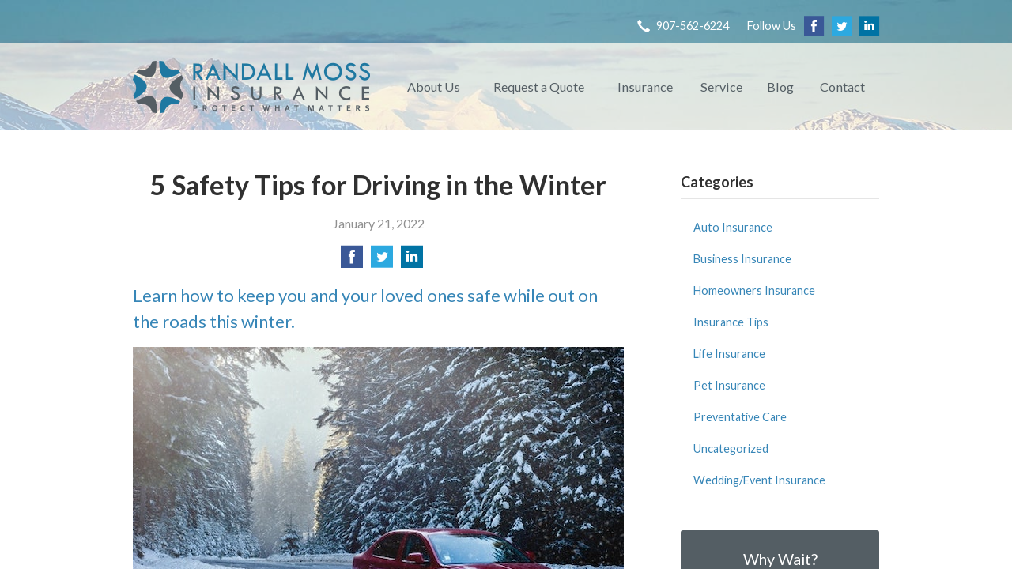

--- FILE ---
content_type: text/html; charset=UTF-8
request_url: https://randallmossins.com/winter-driving-tips/
body_size: 7124
content:
<!DOCTYPE html>
<!--[if lt IE 7]><html class="ie9 ie8 ie7 ie6" lang="en"><![endif]-->
<!--[if IE 7]><html class="ie9 ie8 ie7" lang="en"><![endif]-->
<!--[if IE 8]><html class="ie9 ie8" lang="en"><![endif]-->
<!--[if IE 9]><html class="ie9" lang="en"><![endif]-->
<!--[if gt IE 9]><!--><html lang="en"><!--<![endif]-->
<head>
  <!-- Google Font -->
  <script type="text/javascript">
    WebFontConfig = {
      google: { families: [ 'Lato:400,700,300,400italic:latin' ] }
    };
    (function() {
      var wf = document.createElement('script');
      wf.src = 'https://ajax.googleapis.com/ajax/libs/webfont/1/webfont.js';
      wf.type = 'text/javascript';
      wf.async = 'true';
      var s = document.getElementsByTagName('script')[0];
      s.parentNode.insertBefore(wf, s);
    })();
  </script>

  <meta charset="utf-8">
  <meta http-equiv="X-UA-Compatible" content="IE=edge,chrome=1">
  <meta name="viewport" content="width=device-width, initial-scale=1.0">

  
  <title>5 Safety Tips for Driving in the Winter</title>
  <meta name="description" content="Preparing for ice and snow not only keeps you comfortable but may even save your life. Here are 5 tips to protect you and your loved ones while driving in the winter.">
  <meta property="og:title" content="5 Safety Tips for Driving in the Winter" />
  <meta property="og:description"content="Preparing for ice and snow not only keeps you comfortable but may even save your life. Here are 5 tips to protect you and your loved ones while driving in the winter."/>
  <meta name="twitter:title" content="5 Safety Tips for Driving in the Winter">
  <meta name="twitter:description" content="Preparing for ice and snow not only keeps you comfortable but may even save your life. Here are 5 tips to protect you and your loved ones while driving in the winter.">

  

  <script type="application/ld+json">
  {
    "@context": "https://schema.org",
    "@type": "InsuranceAgency",
    "name": "Randall Moss Insurance",
    "image": "https://sbagents.s3-us-west-2.amazonaws.com/sitebuilder.jpg",
    "@id": "https://randallmossins.com/#InsuranceAgency",
    "url": "https://randallmossins.com",
    "telephone": "907-562-6224",
    "priceRange": "Call for pricing",
    "address": {
      "@type": "PostalAddress",
      "streetAddress": "2960 C Street Suite 200",
      "addressLocality": "Anchorage",
      "addressRegion": "AK",
      "postalCode": "99503",
      "addressCountry": "US"
    },
        "sameAs": [
              "https://www.facebook.com/randallmossinsurance/",              "https://twitter.com/rmossinsurance",              "https://www.linkedin.com/company/randall-moss-insurance"          ]
  }
  </script>


  
  
  
  <!-- Stylesheets -->
  <link rel="stylesheet" type="text/css" media="all" href="/wp-content/themes/sb2/dist/css/styles.min.css">
  <link rel="stylesheet" href="/wp-content/themes/child-themes/randallmossinscom/style.css?=1569541503" type="text/css" media="screen" />

  <!--[if lt IE 9]>
  <script src="http://html5shim.googlecode.com/svn/trunk/html5.js"></script>
  <![endif]-->

  <meta name='robots' content='max-image-preview:large' />
<link rel='dns-prefetch' href='//ajax.googleapis.com' />
<style id='wp-img-auto-sizes-contain-inline-css' type='text/css'>
img:is([sizes=auto i],[sizes^="auto," i]){contain-intrinsic-size:3000px 1500px}
/*# sourceURL=wp-img-auto-sizes-contain-inline-css */
</style>
<link rel="https://api.w.org/" href="https://randallmossins.com/wp-json/" /><link rel="alternate" title="JSON" type="application/json" href="https://randallmossins.com/wp-json/wp/v2/posts/266" /><link rel="canonical" href="/winter-driving-tips/" />
<!-- Global site tag (gtag.js) - Google Analytics -->
<script async src="https://www.googletagmanager.com/gtag/js?id=UA-145301809-1"></script>
<script>
  window.dataLayer = window.dataLayer || [];
  function gtag(){dataLayer.push(arguments);}
  gtag('js', new Date());

  gtag('config', 'UA-145301809-1');
</script>



</head>
<body class="wp-singular post-template-default single single-post postid-266 single-format-standard wp-theme-sb2 wp-child-theme-child-themesrandallmossinscom">

<div id="snap-content" class="snap-content">

  
  <div class="mobile-topbar">
    <ul>
      <li><a href="#" aria-label="Menu" class="btn-drawer-trigger"><span class="icon icon-menu"></span></a></li>

      
        <li><a href="tel:907-562-6224"><span class="icon icon-earphone"></span> Call Us</a></li>
      
      <li><a href="/request-a-quote/" onClick="ga('send', 'event', { eventCategory: 'Quote Referral', eventAction: 'Click', eventLabel: 'randallmossins.com/winter-driving-tips/'});"><span class="icon icon-send"></span> Request Quote</a></li>
    </ul>
  </div>

  <div class="image-wrap">

    <div class="topbar">
      <div class="container">
        <div class="float-right">

          <ul class="quicklinks">

    
        <li><a href="tel:907-562-6224"><span class="icon icon-earphone"></span> 907-562-6224</a></li>

    
</ul>

          
            <ul class="social">

              <li>Follow Us</li>

                              <li><a href="https://www.facebook.com/randallmossinsurance/" aria-label="Facebook" target="_blank"><span class="icon icon-facebook"></span></a></li>
              
                              <li><a href="https://twitter.com/rmossinsurance" aria-label="Twitter" target="_blank"><span class="icon icon-twitter"></span></a></li>
              
                              <li><a href="https://www.linkedin.com/company/randall-moss-insurance" aria-label="LinkedIn" target="_blank"><span class="icon icon-linkedin"></span></a></li>
              
              
              
              
            </ul>

          
        </div><!-- .float-right -->
      </div><!-- .container -->
    </div><!-- .topbar -->

    <header class="header">
      <div class="container">

        <div class="flex">

          <div class="logo-wrap">
            
<a href="https://randallmossins.com" class="logo custom-logo">
  Randall Moss Insurance</a>
          </div>

          <nav class="nav">
            <ul>
              <li class="page_item page-item-2 page_item_has_children"><a href="/about-us/">About Us</a>
<ul class='children'>
	<li class="page_item page-item-42"><a href="/about-us/our-team/">Our Team</a></li>
	<li class="page_item page-item-43"><a href="/about-us/companies-we-represent/">Companies We Represent</a></li>
	<li class="page_item page-item-10"><a href="/about-us/why-an-independent-agent/">Why an Independent Agent?</a></li>
	<li class="page_item page-item-124"><a href="/about-us/testimonials/">Testimonials</a></li>
	<li class="page_item page-item-371"><a href="/about-us/join-our-team/">Join Our Team</a></li>
</ul>
</li>
<li class="page_item page-item-7"><a href="/request-a-quote/">Request a Quote</a></li>
<li class="page_item page-item-4 page_item_has_children"><a href="/insurance/">Insurance</a>
<ul class='children'>
	<li class="page_item page-item-11 page_item_has_children"><a href="/insurance/vehicle/">Vehicle</a>
	<ul class='children'>
		<li class="page_item page-item-16"><a href="/insurance/vehicle/auto/">Auto</a></li>
		<li class="page_item page-item-17"><a href="/insurance/vehicle/motorcycle/">Motorcycle</a></li>
		<li class="page_item page-item-18"><a href="/insurance/vehicle/classic-car/">Classic Car</a></li>
		<li class="page_item page-item-19"><a href="/insurance/vehicle/boat-watercraft/">Boat &amp; Watercraft</a></li>
		<li class="page_item page-item-20"><a href="/insurance/vehicle/motorsport-atv/">Motorsport &amp; ATV</a></li>
		<li class="page_item page-item-21"><a href="/insurance/vehicle/rv-motorhome/">RV &amp; Motorhome</a></li>
	</ul>
</li>
	<li class="page_item page-item-12 page_item_has_children"><a href="/insurance/property/">Property</a>
	<ul class='children'>
		<li class="page_item page-item-22"><a href="/insurance/property/homeowners/">Homeowners</a></li>
		<li class="page_item page-item-23"><a href="/insurance/property/renters/">Renters</a></li>
		<li class="page_item page-item-24"><a href="/insurance/property/condo/">Condo</a></li>
		<li class="page_item page-item-25"><a href="/insurance/property/landlord/">Landlord</a></li>
		<li class="page_item page-item-26"><a href="/insurance/property/flood/">Flood</a></li>
		<li class="page_item page-item-27"><a href="/insurance/property/earthquake/">Earthquake</a></li>
		<li class="page_item page-item-28"><a href="/insurance/property/umbrella/">Umbrella</a></li>
	</ul>
</li>
	<li class="page_item page-item-13 page_item_has_children"><a href="/insurance/business/">Business</a>
	<ul class='children'>
		<li class="page_item page-item-33"><a href="/insurance/business/commercial-auto/">Commercial Auto</a></li>
	</ul>
</li>
	<li class="page_item page-item-15"><a href="/insurance/life/">Life</a></li>
</ul>
</li>
<li class="page_item page-item-5"><a href="/service/">Service</a></li>
<li class="page_item page-item-8 current_page_parent"><a href="/blog/">Blog</a></li>
<li class="page_item page-item-9"><a href="/contact/">Contact</a></li>
            </ul>
          </nav>

        </div><!-- .flex -->

      </div><!-- .container -->
    </header><!-- .header -->

</div><!-- .image-wrap -->

<div class="main">
    <div class="container">
        <div class="row">

            <article class="col col-8">

                
                <header class="article-header">
                    <h1>5 Safety Tips for Driving in the Winter</h1>
                    <p class="text-soften">January 21, 2022</p>

                    <ul class="social">
                        <li>
                            <a class="share" href="https://www.facebook.com/sharer/sharer.php?u=http://randallmossins.com/winter-driving-tips/" aria-label="Share on Facebook">
                                <span class="icon icon-facebook"></span>
                            </a>
                        </li>
                        <li>
                            <a class="share" href="https://twitter.com/intent/tweet?url=http://randallmossins.com/winter-driving-tips/&text=5 Safety Tips for Driving in the Winter&hashtags=" aria-label="Share on Twitter">
                                <span class="icon icon-twitter"></span>
                            </a>
                        </li>
                        <li>
                            <a class="share" href="https://www.linkedin.com/shareArticle?mini=true&url=http://randallmossins.com/winter-driving-tips/&title=5 Safety Tips for Driving in the Winter&summary=&source=" aria-label="Share on LinkedIn">
                                <span class="icon icon-linkedin"></span>
                            </a>
                        </li>
                    </ul>

                </header>

                <h2>Learn how to keep you and your loved ones safe while out on the roads this winter.</h2>
<p><img fetchpriority="high" decoding="async" class="alignnone size-full wp-image-267" src="/wp-content/uploads/2022/01/winter_driving.jpeg" alt="Car driving in snow" width="621" height="412" /></p>
<p>Brisk winter weather may bring joy to children hoping for a snow day, but it’s a little less inspiring for drivers looking at a difficult trip or commute. Regardless of what type of vehicle you drive, preparing for ice and snow can not only keep you comfortable but may even save your life.</p>
<p>Is your car or truck ready to take the winter head-on? Here are five tried-and-true tips to make sure winter won&#8217;t pose an issue for your driving safety:</p>
<h3>Check Your Tire Pressure Regularly</h3>
<p>Cold weather can and will affect your tires’ ability to hold air pressure, with every ten degrees of cold leaching out about a pound of pressure, if left unchecked. Thankfully, this is easy to do with a handheld pressure checker &#8211; available at most auto parts stores &#8211; or via an air pump at your nearest gas station.</p>
<p>If you drive a newer model year, you may even be able to check air pressure levels from inside the car, via the dashboard computer: consult your owner’s manual to check.</p>
<p><strong>TIP:</strong> While you’re checking your air pressure, be sure that your tires have enough tread to grip the road. Slide a penny, head first, into the long grooves in your tire; if you’re able to see the top of Abraham Lincoln’s head unobscured, it’s time for new tires.</p>
<h3>Make Sure Your Wiper Fluid is Topped Off</h3>
<p>In warmer months, wipers are mainly used to keep rain from obscuring your view of the road. That means that you may develop a crack or leak in your wiper fluid tank without realizing it.</p>
<p><strong>TIP:</strong> Don’t wait to find out the hard way during the first hard snow of the year: regularly check both your tank fluid level and sprayer to ensure both are in good working order.</p>
<h3>Replace Tired Batteries Before Winter Hits</h3>
<p>Batteries are an undeniable investment, but it’s better to be safe than sorry when it comes to your vehicle’s power needs. Because motor oil becomes more viscous in colder temperatures, your motor has to work harder to start, which in turn demands more from your battery.</p>
<p><strong>TIP:</strong> A battery that was on its last legs in the summer can leave you unexpectedly stranded in the winter. To prevent unpleasant surprises, be sure to replace any questionable or older car batteries in the fall before the snow starts.</p>
<h3>Remember That Late is Better Than Injured</h3>
<p>It may seem obvious, but give yourself more time to get to your destination when icy or snowy weather is expected. You will potentially need time to clear off snow from your vehicle or make a path in the driveway, and traffic will also factor in.</p>
<p><strong>TIP:</strong> If you oversleep or can’t give yourself adequate prep time, make a habit of calling ahead to explain you’ll be late. Rushing leads to bad, hasty driving decisions and accidents on slick roads.</p>
<h3>Drive Into Skids</h3>
<p>If you live in an area where snow and ice accumulate, you’ll inevitably encounter icy roads or patches of black ice before spring comes around. If you find your car skidding in one of these situations, remember to take your feet off the pedals, and turn your vehicle into the direction of the skid, if it is safely possible.</p>
<p><strong>TIP:</strong> Panic will often cause drivers to jerk the wheel in the opposite direction, or press the gas or brake pedals, but both of these reactions can actually reduce vehicular control.</p>
<p>Staying safe while driving in the winter is a balanced mix of ensuring your car is prepared to face the cold, and that your driving habits reflect potential winter weather problems. While it can be a challenging few months, getting through them safely will make that first windows-down springtime drive that much more rewarding.</p>

                <div class="pagination">
                    <a class="prev" href="/holiday-fire-safety/" rel="prev"><span class="icon icon-chevron-left"></span> Fire Safety and Other Potential Holiday Hazards</a>                    <a class="next" href="/choose-pet-insurance/" rel="next"><span class="icon icon-chevron-right"></span> How to Choose the Right Pet Insurance</a>                </div>

                
            </article>

            <aside class="sidebar col col-4">

    <div class="sidebar-item sidebar-item-linked-list"><h3>Categories</h3>        <ul>
        	<li class="cat-item cat-item-65"><a href="/category/auto-insurance/">Auto Insurance</a>
</li>
	<li class="cat-item cat-item-62"><a href="/category/business-insurance/">Business Insurance</a>
</li>
	<li class="cat-item cat-item-64"><a href="/category/homeowners-insurance/">Homeowners Insurance</a>
</li>
	<li class="cat-item cat-item-2"><a href="/category/insurance-tips/">Insurance Tips</a>
</li>
	<li class="cat-item cat-item-63"><a href="/category/life-insurance/">Life Insurance</a>
</li>
	<li class="cat-item cat-item-66"><a href="/category/pet-insurance/">Pet Insurance</a>
</li>
	<li class="cat-item cat-item-68"><a href="/category/preventative-care/">Preventative Care</a>
</li>
	<li class="cat-item cat-item-1"><a href="/category/uncategorized/">Uncategorized</a>
</li>
	<li class="cat-item cat-item-67"><a href="/category/wedding-event-insurance/">Wedding/Event Insurance</a>
</li>
        </ul>
        </div>
        <div class="sidebar-item sidebar-item-action">
          <div class="content content-details">
            <h2>Why Wait?</h2><p>Contact us for a free insurance quote now.</p>          </div>
          <div class="content content-action">
              <div class="button-set button-set--block">
                  
                
                    <a href="tel:907-562-6224" class="button white">907-562-6224</a>
                
                <a href="https://randallmossins.com/request-a-quote/" class="button white" onClick="ga('send', 'event', { eventCategory: 'Quote Referral', eventAction: 'Click', eventLabel: 'randallmossins.com/winter-driving-tips/'});">Request a Quote</a>
              </div>
            
          </div>
        </div>
    
</aside>

        </div>
    </div><!-- .container -->
</div>

  <footer class="footer">
    <div class="container">
      <div class="row">

        <div class="col col-8">

          
<h3>Contact Us</h3>
<div class="row">
  <div class="col col-6">
    <span class="map">
      <a href="https://www.google.com/maps/place?q=Randall+Moss+Insurance%2C+2960+C+Street+Suite+200%2C+Anchorage%2C+AK+99503">
        <img src="https://maps.googleapis.com/maps/api/staticmap?center=2960+C+Street+Suite+200%2C+Anchorage%2C+AK+99503&markers=color:red%7C2960+C+Street+Suite+200%2C+Anchorage%2C+AK+99503&zoom=14&size=300x180&key=AIzaSyBInU4S_luVPnZEOQ3j2fsDbK0OeXnmxTM" alt="Google Map of Location" width="300" height="180" />
      </a>
    </span>
  </div>
  <div class="col col-6">
    <p>
      <strong>
        <span class="name">Randall Moss Insurance</span>
      </strong>
    </p>
    <p>
      <a href="https://www.google.com/maps/place?q=Randall+Moss+Insurance%2C+2960+C+Street+Suite+200%2C+Anchorage%2C+AK+99503">

                  <span>2960 C Street Suite 200</span><br>
          <span>Anchorage</span>, <span>AK</span> <span>99503</span>
        
      </a>
    </p>
    <p>

      
        <a href="tel:907-562-6224"><span>Phone: 907-562-6224</span></a><br>
      
      Fax: <span>907-561-2963</span>
    </p>

    
    <ul>
      <li><a href="/service/">Account Service</a></li>
      <li><a href="/contact/">Contact Us</a></li>
    </ul>

  </div>
</div>

        </div>
        <div class="col col-4">

          
  <h3>Follow Us</h3>
  <p></p>
  <ul class="social">

          <li><a href="https://www.facebook.com/randallmossinsurance/" aria-label="Facebook" target="_blank"><span class="icon icon-facebook"></span></a></li>
    
          <li><a href="https://twitter.com/rmossinsurance" aria-label="Twitter" target="_blank"><span class="icon icon-twitter"></span></a></li>
    
          <li><a href="https://www.linkedin.com/company/randall-moss-insurance" aria-label="LinkedIn" target="_blank"><span class="icon icon-linkedin"></span></a></li>
    
    
    
    
  </ul>

  
    <h3>Hours of Operation</h3>
    <p>
    
                
          <strong>Monday:</strong> 8:00am - 5:00pm<br>

                  
          <strong>Tuesday:</strong> 8:00am - 5:00pm<br>

                  
          <strong>Wednesday:</strong> 8:00am - 5:00pm<br>

                  
          <strong>Thursday:</strong> 8:00am - 5:00pm<br>

                  
          <strong>Friday:</strong> 8:00am - 5:00pm<br>

        
      <div class="sidebar-item sidebar-item-action"><div class="content content-details"><h2>Testimonials</h2><p>See what our customers have been saying.</p> </div><div class="content content-action"><div class="button-set button-set--block"><a href="/about-us/testimonials/" class="button white;">Click Here</a></div></div></div>
    </p>

  

        </div><!-- .col -->
      </div><!-- .row -->

      <hr>  

      <div class="row">
        <div class="col col-8">
          <p>Copyright &copy; 2026, Randall Moss Insurance All rights reserved.<br>Site by <a href="http://avelient.co" target="_blank">Avelient</a></p>
        </div>
        <div class="col col-4">
          <ul class="legal">
            <li><a href="/privacy-policy/">Privacy Policy</a></li>
            <li><a href="/disclaimer/">Disclaimer</a></li>
          </ul>
        </div>
      </div>

    </div><!-- .container -->
  </footer>

</div><!-- .snap-content -->

<div class="snap-drawers">
  <div class="snap-drawer snap-drawer-left">
    <nav class="snap-drawer-nav">
      <ul>
        <li class="page_item page-item-2 page_item_has_children"><a href="/about-us/">About Us</a>
<ul class='children'>
	<li class="page_item page-item-42"><a href="/about-us/our-team/">Our Team</a></li>
	<li class="page_item page-item-43"><a href="/about-us/companies-we-represent/">Companies We Represent</a></li>
	<li class="page_item page-item-10"><a href="/about-us/why-an-independent-agent/">Why an Independent Agent?</a></li>
	<li class="page_item page-item-124"><a href="/about-us/testimonials/">Testimonials</a></li>
	<li class="page_item page-item-371"><a href="/about-us/join-our-team/">Join Our Team</a></li>
</ul>
</li>
<li class="page_item page-item-7"><a href="/request-a-quote/">Request a Quote</a></li>
<li class="page_item page-item-4 page_item_has_children"><a href="/insurance/">Insurance</a>
<ul class='children'>
	<li class="page_item page-item-11 page_item_has_children"><a href="/insurance/vehicle/">Vehicle</a>
	<ul class='children'>
		<li class="page_item page-item-16"><a href="/insurance/vehicle/auto/">Auto</a></li>
		<li class="page_item page-item-17"><a href="/insurance/vehicle/motorcycle/">Motorcycle</a></li>
		<li class="page_item page-item-18"><a href="/insurance/vehicle/classic-car/">Classic Car</a></li>
		<li class="page_item page-item-19"><a href="/insurance/vehicle/boat-watercraft/">Boat &amp; Watercraft</a></li>
		<li class="page_item page-item-20"><a href="/insurance/vehicle/motorsport-atv/">Motorsport &amp; ATV</a></li>
		<li class="page_item page-item-21"><a href="/insurance/vehicle/rv-motorhome/">RV &amp; Motorhome</a></li>
	</ul>
</li>
	<li class="page_item page-item-12 page_item_has_children"><a href="/insurance/property/">Property</a>
	<ul class='children'>
		<li class="page_item page-item-22"><a href="/insurance/property/homeowners/">Homeowners</a></li>
		<li class="page_item page-item-23"><a href="/insurance/property/renters/">Renters</a></li>
		<li class="page_item page-item-24"><a href="/insurance/property/condo/">Condo</a></li>
		<li class="page_item page-item-25"><a href="/insurance/property/landlord/">Landlord</a></li>
		<li class="page_item page-item-26"><a href="/insurance/property/flood/">Flood</a></li>
		<li class="page_item page-item-27"><a href="/insurance/property/earthquake/">Earthquake</a></li>
		<li class="page_item page-item-28"><a href="/insurance/property/umbrella/">Umbrella</a></li>
	</ul>
</li>
	<li class="page_item page-item-13 page_item_has_children"><a href="/insurance/business/">Business</a>
	<ul class='children'>
		<li class="page_item page-item-33"><a href="/insurance/business/commercial-auto/">Commercial Auto</a></li>
	</ul>
</li>
	<li class="page_item page-item-15"><a href="/insurance/life/">Life</a></li>
</ul>
</li>
<li class="page_item page-item-5"><a href="/service/">Service</a></li>
<li class="page_item page-item-8 current_page_parent"><a href="/blog/">Blog</a></li>
<li class="page_item page-item-9"><a href="/contact/">Contact</a></li>
      </ul>
    </nav>
  </div><!-- .snap-drawer-left -->
  <div class="snap-drawer snap-drawer-right"></div><!-- .snap-drawer-right -->
</div><!-- .snap-drawers -->


<script type="speculationrules">
{"prefetch":[{"source":"document","where":{"and":[{"href_matches":"/*"},{"not":{"href_matches":["/wp-*.php","/wp-admin/*","/wp-content/uploads/sites/332/*","/wp-content/*","/wp-content/plugins/*","/wp-content/themes/child-themes/randallmossinscom/*","/wp-content/themes/sb2/*","/*\\?(.+)"]}},{"not":{"selector_matches":"a[rel~=\"nofollow\"]"}},{"not":{"selector_matches":".no-prefetch, .no-prefetch a"}}]},"eagerness":"conservative"}]}
</script>

<!-- SiteCatalyst code version: H.24.2.
Copyright 1996-2012 Adobe, Inc. All Rights Reserved
More info available at http://www.omniture.com -->
<script language="JavaScript" type="text/javascript" src="https://s3-us-west-2.amazonaws.com/sbagents/sbn/shared-assets/js/s_code.js"></script>
<script language="JavaScript" type="text/javascript"><!--
/* You may give each page an identifying name, server, and channel on the next lines. */
s.eVar26 = "Randall Moss Insurance";
s.pageName="5 Safety Tips for Driving in the Winter";
s.channel="";
s.hier1="winter-driving-tips";


/************* DO NOT ALTER ANYTHING BELOW THIS LINE ! **************/
var s_code=s.t();if(s_code)document.write(s_code)//--></script>
<script language="JavaScript" type="text/javascript"><!--
if(navigator.appVersion.indexOf('MSIE')>=0)document.write(unescape('%3C')+'\!-'+'-')
//--></script><noscript><img src="//safeco.d1.sc.omtrdc.net/b/ss/safecorandallmossinscomprod/1/H.24.2--NS/0"
height="1" width="1" border="0" alt="" /></noscript><!--/DO NOT REMOVE/-->
<!-- End SiteCatalyst code version: H.24.2. -->

<!-- Start of SiteCatalyst Click Tracking -->
<script type="text/javascript">
  function recordClickQandI(location, type, cta) {
    // trackingString = pagename_location_type_cta
    // location = string with location on page
    // type =  btn for button, txt for text link, img for image
    // cta = whatever the text is associated with what they click on
    //alert("5SafetyTipsForDrivingInTheWinter_"+location+"_"+type+"_"+cta);
    var trackingString = "5SafetyTipsForDrivingInTheWinter_"+location+"_"+type+"_"+cta;
    s.linkTrackVars = "eVar28,prop28,server";
    s.eVar28 = s.prop28 = trackingString;
    s.tl(this, 'o', trackingString);
  }
</script>
<!-- End of SiteCatalyst Click Tracking -->
<script type="text/javascript" src="https://ajax.googleapis.com/ajax/libs/jquery/2.1.3/jquery.min.js" id="jquery-js"></script>

<!-- JavaScript -->
<script src="/shared-assets/js/snap.min.js"></script>
<script src="/wp-content/themes/sb2/dist/js/scripts.min.js"></script>

</body>
</html>


--- FILE ---
content_type: text/css
request_url: https://randallmossins.com/wp-content/themes/child-themes/randallmossinscom/style.css?=1569541503
body_size: 1024
content:
/*
 Theme Name:   Randall Moss Insurance
 Theme URI:    http://getflexsite.com
 Description:  Custom theme alteration created for the SiteBuilder network
 Author:       Avelient
 Author URI:   http://avelient.co
 Template:     sb2
 Version:      1.0
 Tags:         custom-logo, custom-brand-colors
 Text Domain:  sb2-child
*/

/**
 * Custom logo
 */
.header .custom-logo {
  background: url("img/logo.png") no-repeat center center;
  background-size: 100% auto;
  width: 300px; /* width of logo */
  height: 66px; /* height of logo */
  max-width: 100%;
  padding: 0;
  /* hide text */
  text-indent: -9999px;
  font-size: 0;
  border: 0 none;
}

@media (max-width: 850px) {
  .header .custom-logo {
  	width: 200px; /* width of logo */
  	height: 44px; /* height of logo */
  }
}

@media (max-width: 759px) {
  .header .custom-logo {
  	width: 300px; /* width of logo */
  	height: 66px; /* height of logo */
  }	
}

@media (-webkit-min-device-pixel-ratio: 2), (min-resolution: 192dpi) {
  .header .custom-logo {
    background: url("img/logo@2x.png") no-repeat center center;
    background-size: 100% auto;
  }
}

/**
 * Banner Image
 */
.image-wrap {
  background-image: url("img/banner-image-new.jpg");
  background-color: #404040;
}

body:not(.home) .image-wrap {
  background-image: url("img/banner-image-new2.jpg") !important;
  background-color: #404040;
}

/**
 * Custom Work
 */ 

.nav > ul > li > a {
  color: #545e64
} 

.footer {
  background: #545e64;
}

/**
 * Backgrounds
 */
 body,
 .snap-content {
   background: #404040;
 }

 .header {
 	background: rgba(255,255,255,.65)
 }

.snap-drawers {
  background: #2b63af;
}

.nav ul ul {
  background: #545e64;
}

.feature {
  background: #545e64;
}

.action {
  background: #545e64;
}

.sidebar-item-action {
  background: #545e64;
}
.sidebar-item-action .content-action {
  background: rgba(0,0,0, 0.25);
}

/**
 * Typography
 */
body,
.text-lead {
  color: #303030;
}

h1, h2, h3, h4, h5, h6 {
  color: #303030;
}
h2 {
  color: #3786b7;
}

a,
h1 a,
h2 a,
h3 a,
h4 a,
h5 a,
h6 a {
  color: #3786b7;
}
a:hover,
h1 a:hover,
h2 a:hover,
h3 a:hover,
h4 a:hover,
h5 a:hover,
h6 a:hover {
  color: #214c87;
}

.listing-feature .featured-item {
  color: #303030;
}
.listing-feature .featured-item h2 {
  color: #2b63af;
}

.header .logo {
  color: #6cedec
}
.banner h1 {
  color: #fff;
  text-shadow: 1px 1px #000
}
.header .logo:hover {
  color: #6ff7dc;
}

.topbar {
	background: rgba(55, 134, 183, .45)
}

.topbar,
.topbar a {
  color: #fff;
}
.topbar a:hover {
  color: #bebebe;
}

.footer h3 {
  color: #48b8fe;
}

.footer a {
	color: #fff
}
.footer a:hover {
  color: rgba(255,255,255,.50);
}

/**
 * Buttons
 */
.banner .button,
.button.blue-green,
.sidebar-item-action .content-action .button,
.gform_wrapper .gform_footer input.button,
.gform_wrapper .gform_footer input[type=image],
.gform_wrapper .gform_footer input[type=submit] {
  background-color: #6cedec;
  color: #404040;
}
.banner .button:hover,
.button.blue-green:hover,
.sidebar-item-action .content-action .button:hover,
.gform_wrapper .gform_footer input.button:hover,
.gform_wrapper .gform_footer input[type=image]:hover,
.gform_wrapper .gform_footer input[type=submit]:hover {
  background-color: #5dcfce;
  color: #404040;
}

/**
 * Pagination
 */
.pagination a {
  background: #efefef;
  color: #404040;
}
.pagination a:hover {
  background: #2b63af;
  color: #fff;
}

/**
 * Misc
 */
.sidebar h3,
.listing-feature li {
  border-color: rgba(0,0,0, 0.1);
}
